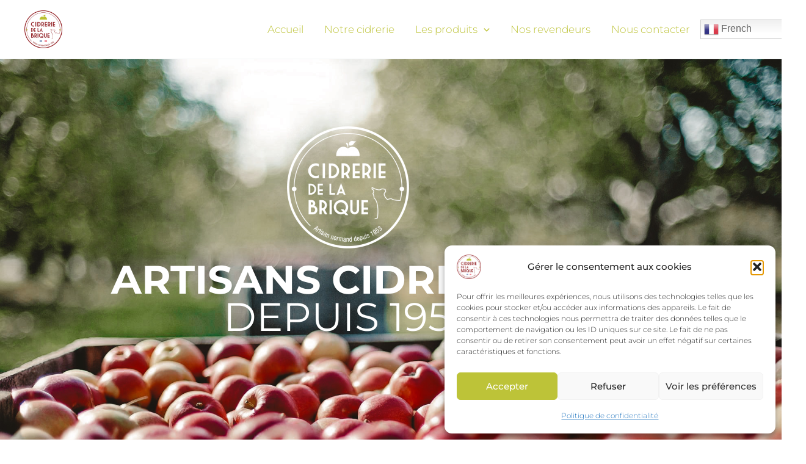

--- FILE ---
content_type: text/css
request_url: https://cidreriedelabrique.com/wp-content/uploads/elementor/css/post-8.css?ver=1768549747
body_size: 956
content:
.elementor-8 .elementor-element.elementor-element-a5b961a:not(.elementor-motion-effects-element-type-background), .elementor-8 .elementor-element.elementor-element-a5b961a > .elementor-motion-effects-container > .elementor-motion-effects-layer{background-image:url("https://cidreriedelabrique.com/wp-content/uploads/2022/08/Pomme-accueil.jpg");background-position:top center;background-repeat:no-repeat;background-size:cover;}.elementor-8 .elementor-element.elementor-element-a5b961a{transition:background 0.3s, border 0.3s, border-radius 0.3s, box-shadow 0.3s;padding:100px 0px 170px 0px;}.elementor-8 .elementor-element.elementor-element-a5b961a > .elementor-background-overlay{transition:background 0.3s, border-radius 0.3s, opacity 0.3s;}.elementor-widget-image .widget-image-caption{color:var( --e-global-color-text );font-family:var( --e-global-typography-text-font-family ), Sans-serif;font-weight:var( --e-global-typography-text-font-weight );}.elementor-8 .elementor-element.elementor-element-d44c6ff{text-align:center;}.elementor-widget-heading .elementor-heading-title{font-family:var( --e-global-typography-primary-font-family ), Sans-serif;font-weight:var( --e-global-typography-primary-font-weight );color:var( --e-global-color-primary );}.elementor-8 .elementor-element.elementor-element-5a89df1{text-align:center;}.elementor-8 .elementor-element.elementor-element-5a89df1 .elementor-heading-title{font-family:"Montserrat", Sans-serif;font-size:65px;font-weight:400;line-height:61px;color:#FFFFFF;}.elementor-8 .elementor-element.elementor-element-143e538 .elementor-element-populated .elementor-heading-title{color:#000000;}.elementor-8 .elementor-element.elementor-element-143e538 > .elementor-element-populated{color:#000000;}.elementor-8 .elementor-element.elementor-element-ac9ec23{text-align:center;}.elementor-8 .elementor-element.elementor-element-ac9ec23 .elementor-heading-title{font-family:"Montserrat", Sans-serif;font-weight:600;}.elementor-8 .elementor-element.elementor-element-ac9ec23 .elementor-heading-title a:hover, .elementor-8 .elementor-element.elementor-element-ac9ec23 .elementor-heading-title a:focus{color:#FFF300;}.elementor-8 .elementor-element.elementor-element-ac9ec23 .elementor-heading-title a{transition-duration:1.5s;}.elementor-widget-text-editor{font-family:var( --e-global-typography-text-font-family ), Sans-serif;font-weight:var( --e-global-typography-text-font-weight );color:var( --e-global-color-text );}.elementor-widget-text-editor.elementor-drop-cap-view-stacked .elementor-drop-cap{background-color:var( --e-global-color-primary );}.elementor-widget-text-editor.elementor-drop-cap-view-framed .elementor-drop-cap, .elementor-widget-text-editor.elementor-drop-cap-view-default .elementor-drop-cap{color:var( --e-global-color-primary );border-color:var( --e-global-color-primary );}.elementor-8 .elementor-element.elementor-element-ff13865{text-align:center;font-family:"Montserrat", Sans-serif;font-weight:400;color:#404040;}.elementor-8 .elementor-element.elementor-element-c218e9c{transition:background 0.3s, border 0.3s, border-radius 0.3s, box-shadow 0.3s;}.elementor-8 .elementor-element.elementor-element-c218e9c > .elementor-background-overlay{transition:background 0.3s, border-radius 0.3s, opacity 0.3s;}.elementor-8 .elementor-element.elementor-element-d50519a{--spacer-size:50px;}.elementor-8 .elementor-element.elementor-element-62175f8{text-align:center;}.elementor-8 .elementor-element.elementor-element-62175f8 .elementor-heading-title{font-family:"Montserrat", Sans-serif;font-weight:600;color:#000000;}.elementor-8 .elementor-element.elementor-element-b14ba67{--spacer-size:41px;}.elementor-8 .elementor-element.elementor-element-ac85f13{font-family:"Montserrat", Sans-serif;font-weight:400;text-shadow:0px 0px 9px rgba(0, 0, 0, 0.52);}.elementor-8 .elementor-element.elementor-element-8318586{--spacer-size:25px;}.elementor-widget-button .elementor-button{background-color:var( --e-global-color-accent );font-family:var( --e-global-typography-accent-font-family ), Sans-serif;font-weight:var( --e-global-typography-accent-font-weight );}.elementor-8 .elementor-element.elementor-element-e3b13d9 .elementor-button{background-color:#BDC338;font-family:"Roboto", Sans-serif;font-weight:500;text-shadow:0px 0px 10px rgba(0,0,0,0.3);box-shadow:0px 0px 10px 0px rgba(0,0,0,0.5);}.elementor-8 .elementor-element.elementor-element-f7574f1{--spacer-size:50px;}.elementor-8 .elementor-element.elementor-element-7bb28b0{margin-top:80px;margin-bottom:0px;}.elementor-8 .elementor-element.elementor-element-487cc1d{text-align:center;}.elementor-8 .elementor-element.elementor-element-487cc1d .elementor-heading-title{font-family:"Montserrat", Sans-serif;font-weight:600;color:#000000;}.elementor-8 .elementor-element.elementor-element-5d18aa7{text-align:center;font-family:"Montserrat", Sans-serif;font-weight:500;color:#7A7A7A;}.elementor-8 .elementor-element.elementor-element-470527f{padding:40px 40px 40px 40px;}.elementor-8 .elementor-element.elementor-element-8ae4daf:hover > .elementor-element-populated{box-shadow:0px 0px 10px 0px rgba(0,0,0,0.5);}.elementor-8 .elementor-element.elementor-element-cf27180{text-align:center;}.elementor-8 .elementor-element.elementor-element-cf27180 .elementor-heading-title{font-family:"Montserrat", Sans-serif;font-weight:500;color:#000000;}.elementor-8 .elementor-element.elementor-element-463725f:hover > .elementor-element-populated{box-shadow:0px 0px 10px 0px rgba(0,0,0,0.5);}.elementor-8 .elementor-element.elementor-element-3d3ef56{text-align:center;}.elementor-8 .elementor-element.elementor-element-3d3ef56 .elementor-heading-title{font-family:"Montserrat", Sans-serif;font-weight:500;color:#000000;}.elementor-8 .elementor-element.elementor-element-2da95d7:hover > .elementor-element-populated{box-shadow:0px 0px 10px 0px rgba(0,0,0,0.5);}.elementor-8 .elementor-element.elementor-element-f3b1d0a > .elementor-widget-container{padding:020px 20px 20px 20px;}.elementor-8 .elementor-element.elementor-element-f3b1d0a{text-align:start;}.elementor-8 .elementor-element.elementor-element-17f7e50{text-align:center;}.elementor-8 .elementor-element.elementor-element-17f7e50 .elementor-heading-title{font-family:"Montserrat", Sans-serif;font-weight:500;color:#000000;}.elementor-8 .elementor-element.elementor-element-8f15155:hover > .elementor-element-populated{box-shadow:0px 0px 10px 0px rgba(0,0,0,0.5);}.elementor-8 .elementor-element.elementor-element-3deaeea > .elementor-widget-container{padding:20px 20px 20px 20px;}.elementor-8 .elementor-element.elementor-element-15adf50{text-align:center;}.elementor-8 .elementor-element.elementor-element-15adf50 .elementor-heading-title{font-family:"Montserrat", Sans-serif;font-weight:500;color:#000000;}.elementor-8 .elementor-element.elementor-element-88560a0:not(.elementor-motion-effects-element-type-background), .elementor-8 .elementor-element.elementor-element-88560a0 > .elementor-motion-effects-container > .elementor-motion-effects-layer{background-color:#F3F3F3;}.elementor-8 .elementor-element.elementor-element-88560a0 > .elementor-container{max-width:1091px;min-height:184px;}.elementor-8 .elementor-element.elementor-element-88560a0{transition:background 0.3s, border 0.3s, border-radius 0.3s, box-shadow 0.3s;margin-top:0200px;margin-bottom:0px;padding:0px 0px 0px 0px;}.elementor-8 .elementor-element.elementor-element-88560a0 > .elementor-background-overlay{transition:background 0.3s, border-radius 0.3s, opacity 0.3s;}.elementor-widget-icon.elementor-view-stacked .elementor-icon{background-color:var( --e-global-color-primary );}.elementor-widget-icon.elementor-view-framed .elementor-icon, .elementor-widget-icon.elementor-view-default .elementor-icon{color:var( --e-global-color-primary );border-color:var( --e-global-color-primary );}.elementor-widget-icon.elementor-view-framed .elementor-icon, .elementor-widget-icon.elementor-view-default .elementor-icon svg{fill:var( --e-global-color-primary );}.elementor-8 .elementor-element.elementor-element-1deec5c .elementor-icon-wrapper{text-align:center;}.elementor-8 .elementor-element.elementor-element-1deec5c.elementor-view-stacked .elementor-icon{background-color:#000000;}.elementor-8 .elementor-element.elementor-element-1deec5c.elementor-view-framed .elementor-icon, .elementor-8 .elementor-element.elementor-element-1deec5c.elementor-view-default .elementor-icon{color:#000000;border-color:#000000;}.elementor-8 .elementor-element.elementor-element-1deec5c.elementor-view-framed .elementor-icon, .elementor-8 .elementor-element.elementor-element-1deec5c.elementor-view-default .elementor-icon svg{fill:#000000;}.elementor-8 .elementor-element.elementor-element-1deec5c .elementor-icon{font-size:123px;}.elementor-8 .elementor-element.elementor-element-1deec5c .elementor-icon svg{height:123px;}.elementor-8 .elementor-element.elementor-element-f018120{text-align:center;font-family:"Montserrat", Sans-serif;font-weight:500;color:var( --e-global-color-astglobalcolor2 );}.elementor-8 .elementor-element.elementor-element-b7479a8 > .elementor-widget-container{padding:30px 30px 30px 30px;}.elementor-8 .elementor-element.elementor-element-584d5f2{text-align:center;font-family:"Montserrat", Sans-serif;font-weight:500;color:var( --e-global-color-astglobalcolor2 );}.elementor-8 .elementor-element.elementor-element-54dc405 > .elementor-element-populated{padding:0px 0px 0px 0px;}.elementor-8 .elementor-element.elementor-element-69ae945 > .elementor-widget-container{padding:30px 30px 30px 30px;}.elementor-8 .elementor-element.elementor-element-a210802 > .elementor-widget-container{padding:0px 0px 0px 0px;}.elementor-8 .elementor-element.elementor-element-a210802{text-align:center;font-family:"Montserrat", Sans-serif;font-weight:500;color:var( --e-global-color-astglobalcolor2 );}@media(max-width:1024px) and (min-width:768px){.elementor-8 .elementor-element.elementor-element-9ca8026{width:2%;}}@media(max-width:1024px){.elementor-8 .elementor-element.elementor-element-470527f > .elementor-container{max-width:1086px;}.elementor-8 .elementor-element.elementor-element-470527f{padding:40px 40px 40px 40px;}.elementor-8 .elementor-element.elementor-element-8ae4daf > .elementor-element-populated{margin:0px 100px 0px 100px;--e-column-margin-right:100px;--e-column-margin-left:100px;padding:0px 0px 0px 0px;}.elementor-8 .elementor-element.elementor-element-efab926{text-align:center;}.elementor-8 .elementor-element.elementor-element-efab926 img{width:100%;max-width:100%;}.elementor-8 .elementor-element.elementor-element-463725f.elementor-column > .elementor-widget-wrap{justify-content:flex-start;}.elementor-8 .elementor-element.elementor-element-463725f > .elementor-widget-wrap > .elementor-widget:not(.elementor-widget__width-auto):not(.elementor-widget__width-initial):not(:last-child):not(.elementor-absolute){margin-block-end:2px;}.elementor-8 .elementor-element.elementor-element-463725f > .elementor-element-populated{margin:0px 100px 0px 100px;--e-column-margin-right:100px;--e-column-margin-left:100px;}}@media(max-width:767px){.elementor-8 .elementor-element.elementor-element-d44c6ff > .elementor-widget-container{margin:-4px -4px -4px -4px;}.elementor-8 .elementor-element.elementor-element-d44c6ff img{width:36%;}.elementor-8 .elementor-element.elementor-element-5a89df1 .elementor-heading-title{font-size:44px;line-height:1.2em;}.elementor-8 .elementor-element.elementor-element-8ae4daf{width:48%;}.elementor-8 .elementor-element.elementor-element-8ae4daf > .elementor-element-populated{margin:0px 0px 0px 0px;--e-column-margin-right:0px;--e-column-margin-left:0px;}.elementor-8 .elementor-element.elementor-element-cf27180 > .elementor-widget-container{margin:-20px 0px 0px 0px;}.elementor-8 .elementor-element.elementor-element-463725f{width:50%;}.elementor-8 .elementor-element.elementor-element-463725f > .elementor-element-populated{margin:0px 0px 0px 0px;--e-column-margin-right:0px;--e-column-margin-left:0px;}.elementor-8 .elementor-element.elementor-element-2da95d7{width:50%;}.elementor-8 .elementor-element.elementor-element-f3b1d0a > .elementor-widget-container{padding:0px 0px 0px 0px;}.elementor-8 .elementor-element.elementor-element-8f15155{width:50%;}.elementor-8 .elementor-element.elementor-element-3deaeea > .elementor-widget-container{padding:0px 0px 0px 0px;}.elementor-8 .elementor-element.elementor-element-88560a0{margin-top:0px;margin-bottom:0px;}.elementor-8 .elementor-element.elementor-element-9ca8026{width:33%;}.elementor-8 .elementor-element.elementor-element-f018120{font-size:11px;}.elementor-8 .elementor-element.elementor-element-6fd343d{width:33%;}.elementor-8 .elementor-element.elementor-element-584d5f2{font-size:11px;}.elementor-8 .elementor-element.elementor-element-54dc405{width:33%;}.elementor-8 .elementor-element.elementor-element-a210802{font-size:11px;}}